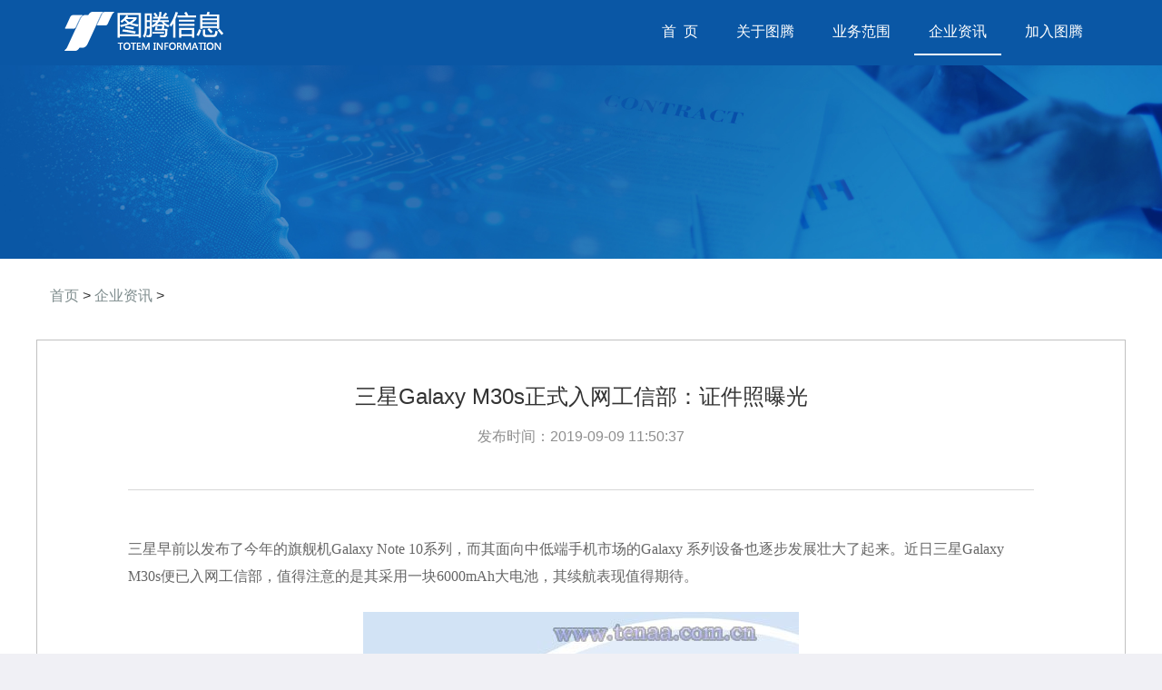

--- FILE ---
content_type: text/html; charset=utf-8
request_url: http://www.gztotem.com/information/80.html
body_size: 2889
content:
<!DOCTYPE html>
<html lang="en">

<head>
    <meta charset="UTF-8">
    <title>三星Galaxy M30s正式入网工信部：证件照曝光_广州图腾信息科技股份有限公司</title>
    <meta name="viewport" content="width=device-width, initial-scale=1.0, maximum-scale=1.0, minimum-scale=1.0, user-scalable=no">
    <meta http-equiv="X-UA-Compatible" content="ie=edge">
    <meta name="description" content="图腾信息（股票代码：870046），创立于2005年7月，是一家专注于为智能终端（智能手机、手表、终端、配件等）提供售后维修、配件销售、产品销售、增值服务、回收等综合服务的全产业链公司，并先后在香港、越南、北京设立了子公司。图腾信息也是中国三星最大的智能产品、配件销售代理商及售后服务商。">
    <meta name="keywords" content="图腾三星售后,图腾华为售后,图腾售后服务,图腾智能家居,图腾智能终端,图腾信息,广州图腾,图腾售后解决方案">
    <meta name="robots" content="index,follow" />
    <meta http-equiv="Cache-Control" content="no-siteapp"/>
    <meta http-equiv="Cache-Control" content="no-transform"/>
    <meta name="applicable-device" content="pc,mobile">
    <link rel="canonical" href="http://www.gztotem.com/information/80.html"/>
    <link rel="shortcut icon" href="/Public/Home/favicon.ico">
    <link href="/Public/Home/css/vendors.css" rel="stylesheet">
    <link href="/Public/Home/css/informationdetail.css" rel="stylesheet">
    <style>
        .content .content__body span{font-weight:unset}
        .content .content__body strong{font-weight: bold}
    </style>
</head>

<body>
    <div id="header">
        <div class="navbox" id="nav">
    <div class="container">
        <nav class="navbar navbar-expand-md navbar-dark">
            <a class="navbar-brand" href="http://www.gztotem.com"><img src="https://totem-cdn.oss-cn-shenzhen.aliyuncs.com/www/Public/Home/images/logo.png" class="w-100" alt="广州图腾信息"></a>
            <button class="navbar-toggler" type="button" data-toggle="collapse" data-target="#navbarSupportedContent" aria-controls="navbarSupportedContent" aria-expanded="false" aria-label="Toggle navigation">
                <span class="navbar-toggler-icon"></span>
            </button>
            <div class="collapse navbar-collapse justify-content-end" id="navbarSupportedContent">
                <ul class="navbar-nav">
                    <li class="nav-item navbar-text ">
                        <a class="nav-link" href="/">首&nbsp;&nbsp;页<span class="sr-only">(current)</span>
                        </a>
                    </li>
                    <li class="nav-item navbar-text " id="about">
                        <a class="nav-link" href="/about.html">关于图腾</a>
                    </li>
                    <li class="nav-item navbar-text " id="solution">
                        <a class="nav-link" href="/Business.html">业务范围</a>
                    </li>
<!--                    <li class="nav-item navbar-text " id="culture">-->
<!--                        <a class="nav-link" href="/culture.html">企业文化</a>-->
<!--                    </li>-->
                    <li class="nav-item navbar-text active" id="information">
                        <a class="nav-link" href="/information.html">企业资讯</a>
                    </li>
                    <li class="nav-item navbar-text " id="talent">
                        <a class="nav-link" href="/talent.html">加入图腾</a>
                    </li>
                </ul>
            </div>
        </nav>
    </div>
</div>
        <!-- 轮播图 -->
        <div class="curtain d-none d-sm-block">
            <div class="curtain__imgBox">
                <img src="https://img.js.design/assets/img/664ff34dae88185aee29992c.jpg#ca4374b9b933cad7c43ade95de9bf5be" alt="企业资讯" class="curtain__img w-100">
            </div>
        </div>
    </div>

    <div class="container">
        <div class="breadcrumbs">
            <a href="/">首页</a> &gt; <a href="/information.html">企业资讯</a> &gt;
        </div>
    </div>

    <div class="container content">
        <div class="content__header">
            <div class="header__title">三星Galaxy M30s正式入网工信部：证件照曝光</div>
            <div class="header__info row">
                <div class="col-12 col-sm-5 header__time">发布时间：2019-09-09 11:50:37</div>
                <!--<div class="col-12 col-sm-5 header__place">地点：</div>-->
            </div>
        </div>
        <div class="content__body">
            <p><span style="font-family: 宋体, SimSun;">三星早前以发布了今年的旗舰机Galaxy Note 10系列，而其面向中低端手机市场的Galaxy 系列设备也逐步发展壮大了起来。近日三星Galaxy M30s便已入网工信部，值得注意的是其采用一块6000mAh大电池，其续航表现值得期待。</span></p><p style="text-align: center;"><img src="/ueditor/php/upload/image/20190909/1568000678291679.jpeg" class="lazy" title="三星Galaxy M30s正式入网工信部，证件照曝光" width="480" height="640"/></p><p style="text-align: center;"><img src="/ueditor/php/upload/image/20190909/1568000678274894.jpeg" class="lazy" title="三星Galaxy M30s正式入网工信部，证件照曝光" width="480" height="640"/></p><p style="text-align: center;"><img src="/ueditor/php/upload/image/20190909/1568000678668216.jpeg" class="lazy" title="三星Galaxy M30s正式入网工信部，证件照曝光" width="480" height="640"/></p><p style="text-align: center;"><img src="/ueditor/php/upload/image/20190909/1568000678395462.jpeg" class="lazy" title="三星Galaxy M30s正式入网工信部，证件照曝光" width="480" height="640"/></p><p><br/></p><p><span style="font-family: 宋体, SimSun;">配置方面，三星Galaxy M30s将采用一块6.4&quot; FHD+ SAMOLED infinity-U屏幕；搭载Exynos 9611处理器并辅以4GB+64GB/ 6GB+128GB存储方案；采用由48MP+8MP+5MP组成的后置三摄方案+24MP前置摄像头方案；电池容量为6000 mAh支持18W快充，采用Type-C接口；系统方面出厂预装基于Android Pie打造的One UI。</span></p><p><span style="font-family: 宋体, SimSun;"><br/></span></p><p><span style="font-family: 宋体, SimSun;">目前有关三星Galaxy M30s的价格尚未公布，不过根据其市场定位来看新机的价格应该不会太高，敬请期待。</span></p><p><br/></p>        </div>
    </div>
    <div class="container">
        <div class="turn">
            <a href="/information/79.html"><div class="page">上一篇：三星Galaxy A20s通过蓝牙认证 共5个版本</div></a>
            <a href="/information/81.html"><div class="page">下一篇：IFA 2019：三星Galaxy Book S笔记本亮相 厚度设计超薄</div></a>
        </div>
    </div>
    
    <div class="mask"></div>
    <div id="footer"></div>
    <script type="text/javascript" src="https://totem-cdn.oss-cn-shenzhen.aliyuncs.com/www/Public/Home/js/vendors.js"></script>
    <script type="text/javascript" src="https://totem-cdn.oss-cn-shenzhen.aliyuncs.com/www/Public/Home/js/informationdetail.js"></script>
</body>

</html>

--- FILE ---
content_type: text/css
request_url: http://www.gztotem.com/Public/Home/css/informationdetail.css
body_size: 2303
content:
body,html{line-height:1;font-family:arial,Microsoft YaHei;-webkit-tap-highlight-color:transparent;background:#f0f0f5;color:#333}#header{position:relative}#header .navbox{z-index:9999;width:100%;background:#0A57A5;}#header .navbox .navbar-brand{margin-right:70px}#header .navbox .nav-item{margin-right:10px}#header .navbox .nav-item.active{border-bottom:2px solid #fff}#header .navbox .nav-item:last-child{margin-right:0}#header .navbox .nav-link{padding-left:1rem;padding-right:1rem;color:#fff}#header .display-all{display:-ms-flexbox;display:flex;-ms-flex-pack:center;justify-content:center;-ms-flex-align:center;align-items:center}#header .curtain{position:relative}#header .curtain__info{position:absolute;top:0;left:0;width:100%;height:100%;display:-ms-flexbox;display:flex;-ms-flex-pack:center;justify-content:center;-ms-flex-align:center;align-items:center;-ms-flex-direction:column;flex-direction:column}#header .curtain__title{font-size:48px;text-shadow:0 0 10px #344c7d;color:#fff}#header .curtain__en{margin-top:24px;margin-bottom:10px;font-size:20px;color:#fff}#header .curtain__txt{margin-top:30px;font-size:38px;color:#fff}#footer .contact{background:#f1f6f7}#footer .contact__item{text-align:center;display:-ms-flexbox;display:flex;-ms-flex-direction:column;flex-direction:column;height:116px;-ms-flex-pack:center;justify-content:center;-ms-flex-align:center;align-items:center}#footer .contact__iconBox{margin:0 auto;width:24px;height:24px}#footer .contact__img{height:100%}#footer .contact__info{margin-top:8px;height:40px;display:-ms-flexbox;display:flex;-ms-flex-direction:column;flex-direction:column;-ms-flex-align:center;align-items:center;-ms-flex-pack:center;justify-content:center}#footer .contact__txt{font-size:16px;line-height:20px;color:#656565}#footer .footer__content .list{padding-top:82px}#footer .footer__content .item{padding:0;text-align:center}#footer .footer__content .item__title{font-size:14px;color:#fff}#footer .footer__content .item__title .down,#footer .footer__content .item__title .up{width:0;height:0;display:none}#footer .footer__content .item__line{margin:20px 0;height:1px;background:#314457}#footer .footer__content .item__txtBox{transition:.4s}#footer .footer__content .item__txt{font-size:12px;margin-bottom:27px;color:#fff}#footer .footer__content .item__txt a{color:#fff}#footer .footer__content .item__txt:last-child{margin-bottom:0}#footer .footer__content .item .qrcode{max-width:104px}#footer .footer__content .record{margin-top:10px;width:100%;height:90px;display:-ms-flexbox;display:flex;-ms-flex-pack:center;justify-content:center;-ms-flex-align:center;align-items:center}#footer .footer__content .record__left{font-size:14px;color:#fff}#footer .footer__content .record__right{text-align:right}#footer .footer__content .record__right a{font-size:14px;color:#fff}#footer .footer__content .record__right a:first-child{padding-right:38px;border-right:1px solid #fff}#footer .footer__content .record__right a:last-child{padding-left:38px}.justify-content-end{display:-ms-flexbox;display:flex}.align-right{text-align:right}.relative{position:relative}.backUp{position:fixed;display:none;bottom:100px;right:80px;width:40px;height:40px;cursor:pointer;z-index:555}.backUp img{width:100%;height:100%}@media screen and (min-width:320px) and (max-width:768px){.backUp{position:relative;display:none;bottom:0;right:0;width:100%;height:40px;display:-ms-flexbox;display:flex;-ms-flex-align:center;align-items:center;-ms-flex-pack:center;justify-content:center;color:#e5dfd9;font-size:10px;padding:0 20px;box-sizing:border-box;background:#011c3f}}@media only screen and (max-width:768px){#header .navbar-brand{padding-left:.5rem;width:100px}#header .navbox .navbar{width:100%;display:-ms-flexbox;display:flex;-ms-flex-pack:justify;justify-content:space-between;padding:.5rem;padding-left:0;padding-right:0;background:rgba(0,0,0,.4)}#header .navbox .navbar-nav{background:#314457}#header .navbox .navbar-toggler{margin-right:.5rem;color:#fff}#header .navbox .nav-item.active{border-bottom:1px solid #fff}#header .navbox .nav-item:last-child{margin-right:0}#header .navbox .nav-link{padding-left:1rem;padding-right:1rem;color:#fff;font-size:12px}#header .display-all{padding:0;display:-ms-flexbox;display:flex;-ms-flex-pack:center;justify-content:center;-ms-flex-align:center;align-items:center}#header .curtain__title{font-size:24px}#header .curtain__en{margin-top:12px;margin-bottom:20px;font-size:16px}#header .curtain__txt{margin-top:15px;font-size:20px}#footer .footer__content .list{padding-top:0;border-top:1px solid #e1e1e1}#footer .footer__content .item{border-bottom:1px solid #e1e1e1}#footer .footer__content .item:last-child{border-bottom:0}#footer .footer__content .item__title{padding:0 20px!important;box-sizing:border-box;height:50px;display:-ms-flexbox;display:flex;-ms-flex-align:center;align-items:center;-ms-flex-pack:justify;justify-content:space-between}#footer .footer__content .item__title .up{width:20px;height:20px}#footer .footer__content .item__title .down{display:block;width:20px;height:20px}#footer .footer__content .item__txt{padding:0 20px!important;box-sizing:border-box;margin-bottom:0;height:32px;display:-ms-flexbox;display:flex;-ms-flex-align:center;align-items:center}#footer .footer__content .item__txt:first-child{border-top:1px solid #e1e1e1}#footer .footer__content .item .footer__txtBox{display:none}#footer .footer__content .record{width:auto}#footer .footer__content .record__left,#footer .footer__content .record__right{text-align:center}.mask{position:fixed;top:0;left:0;width:100%;height:100%;background:rgba(0,0,0,.4);display:none}}@media (min-width:768px) and (max-width:980px){.navbox .navbar-brand{margin-right:50px!important}.navbox .nav-item{margin-right:6px!important}.navbox .nav-link{padding-left:.5rem!important;padding-right:.5rem!important;font-size:13px}}@media (min-width:1200px){.container{max-width:1200px!important}}a,abbr,acronym,address,applet,article,aside,audio,b,big,blockquote,body,canvas,caption,center,cite,code,dd,del,details,dfn,div,dl,dt,em,embed,fieldset,figcaption,figure,footer,form,h1,h2,h3,h4,h5,h6,header,html,i,iframe,img,input,ins,kbd,label,legend,li,mark,menu,nav,object,ol,output,p,pre,q,ruby,s,samp,section,small,span,strike,sub,summary,sup,table,tbody,td,tfoot,th,thead,time,tr,tt,u,ul,var,video{margin:0;padding:0;border:0;font-size:100%;font-weight:400;vertical-align:baseline}article,aside,details,figcaption,figure,footer,header,menu,nav,section{display:block}body{line-height:1}blockquote,q{quotes:none}blockquote:after,blockquote:before,q:after,q:before{content:none}table{border-collapse:collapse;border-spacing:0}a{color:#7e8c8d;-webkit-backface-visibility:hidden;text-decoration:none}li{list-style:none}body{-webkit-text-size-adjust:none;-webkit-tap-highlight-color:rgba(0,0,0,0);background:#fff}.breadcrumbs{margin:30px 0 40px;font-size:16px}.content{border:1px solid #c1c1c1;padding:50px 100px}.content .content__header{padding-bottom:50px;border-bottom:1px solid #d7d7d7}.content .content__header .header__title{margin-bottom:24px;text-align:center;font-size:24px;color:#333}.content .content__header .header__info{-ms-flex-pack:center;justify-content:center}.content .content__header .header__place,.content .content__header .header__time{font-size:16px;color:#8e8e8e;text-align:center}.content .content__body{padding-top:50px}.content .content__body p{font-size:16px;color:#666;line-height:30px}.content .content__body img{margin:24px auto;max-width:750px;display:block}.turn{padding:50px 0;display:-ms-flexbox;display:flex;-ms-flex-pack:end;justify-content:flex-end}.turn a{margin-right:20px;color:#333;font-size:14px}.turn a:last-chiid{margin-right:0}@media screen and (min-width:320px) and (max-width:768px){.breadcrumbs{margin:15px 0 20px;font-size:14px}.content{border:none;padding:0 15px}.content .content__header{padding-bottom:0}.content .content__header .header__title{text-align:left;margin-bottom:12px;font-size:20px;font-weight:700;line-height:30px}.content .content__header .header__place,.content .content__header .header__time{margin-bottom:20px;font-size:14px;text-align:left}.content .content__body{padding-top:15px}.content .content__body p{font-size:14px;line-height:22px}.content .content__body img{margin:12px auto}.turn{padding:15px 0;display:-ms-flexbox;display:flex;-ms-flex-direction:column;flex-direction:column;-ms-flex-pack:end;justify-content:flex-end}.turn a{color:#666;margin-bottom:15px;margin-right:0;font-size:14px}}.content .content__body span{font-weight:unset}  .content .content__body strong{font-weight: bold}

--- FILE ---
content_type: application/javascript
request_url: https://totem-cdn.oss-cn-shenzhen.aliyuncs.com/www/Public/Home/js/informationdetail.js
body_size: 928
content:
webpackJsonp([7],{0:function(o,n,t){o.exports=t(185)},185:function(o,n,t){(function(o){"use strict";t(36),t(397),t(41),t(37),o(document).ready(function(){var n=!1;o("body").on("click",".navbar-toggler",function(){n?o(".mask").hide():o(".mask").show(),n=!n}),o(".mask").bind("touchmove",function(o){o.preventDefault()}),o(window).scroll(function(){o(window).scrollTop()>600?o(".backUp").fadeIn(1e3):o(".backUp").hide()}),o(".backUp").click(function(){return o("html").scrollTop()?(o("html").animate({scrollTop:0},300),!1):(o("body").animate({scrollTop:0},300),!1)}),o("body").on("click",".ft",function(){var n=o(this).data("toggle");0==n?(o(this).data("toggle",1).siblings(".footer__txtBox").slideToggle(400),o(this).find(".down").hide().siblings(".up").show()):(o(this).data("toggle",0).siblings(".footer__txtBox").slideToggle(400),o(this).find(".up").hide().siblings(".down").show())})})}).call(n,t(31))},397:function(o,n){}});